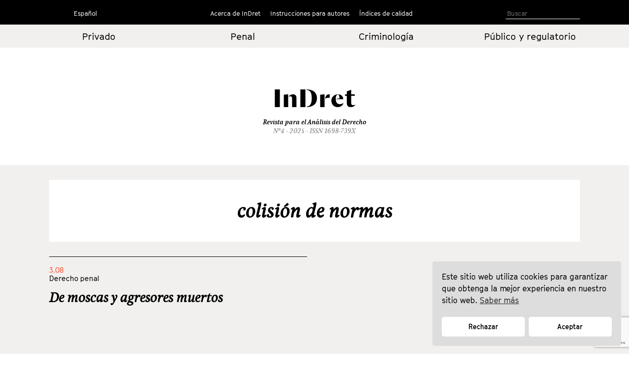

--- FILE ---
content_type: text/html; charset=utf-8
request_url: https://www.google.com/recaptcha/api2/anchor?ar=1&k=6LfSVfgaAAAAAPO3End74wY2Teuu3jOEBDxi0usS&co=aHR0cHM6Ly9pbmRyZXQuY29tOjQ0Mw..&hl=en&v=PoyoqOPhxBO7pBk68S4YbpHZ&size=invisible&anchor-ms=20000&execute-ms=30000&cb=4tm899btzq0y
body_size: 48564
content:
<!DOCTYPE HTML><html dir="ltr" lang="en"><head><meta http-equiv="Content-Type" content="text/html; charset=UTF-8">
<meta http-equiv="X-UA-Compatible" content="IE=edge">
<title>reCAPTCHA</title>
<style type="text/css">
/* cyrillic-ext */
@font-face {
  font-family: 'Roboto';
  font-style: normal;
  font-weight: 400;
  font-stretch: 100%;
  src: url(//fonts.gstatic.com/s/roboto/v48/KFO7CnqEu92Fr1ME7kSn66aGLdTylUAMa3GUBHMdazTgWw.woff2) format('woff2');
  unicode-range: U+0460-052F, U+1C80-1C8A, U+20B4, U+2DE0-2DFF, U+A640-A69F, U+FE2E-FE2F;
}
/* cyrillic */
@font-face {
  font-family: 'Roboto';
  font-style: normal;
  font-weight: 400;
  font-stretch: 100%;
  src: url(//fonts.gstatic.com/s/roboto/v48/KFO7CnqEu92Fr1ME7kSn66aGLdTylUAMa3iUBHMdazTgWw.woff2) format('woff2');
  unicode-range: U+0301, U+0400-045F, U+0490-0491, U+04B0-04B1, U+2116;
}
/* greek-ext */
@font-face {
  font-family: 'Roboto';
  font-style: normal;
  font-weight: 400;
  font-stretch: 100%;
  src: url(//fonts.gstatic.com/s/roboto/v48/KFO7CnqEu92Fr1ME7kSn66aGLdTylUAMa3CUBHMdazTgWw.woff2) format('woff2');
  unicode-range: U+1F00-1FFF;
}
/* greek */
@font-face {
  font-family: 'Roboto';
  font-style: normal;
  font-weight: 400;
  font-stretch: 100%;
  src: url(//fonts.gstatic.com/s/roboto/v48/KFO7CnqEu92Fr1ME7kSn66aGLdTylUAMa3-UBHMdazTgWw.woff2) format('woff2');
  unicode-range: U+0370-0377, U+037A-037F, U+0384-038A, U+038C, U+038E-03A1, U+03A3-03FF;
}
/* math */
@font-face {
  font-family: 'Roboto';
  font-style: normal;
  font-weight: 400;
  font-stretch: 100%;
  src: url(//fonts.gstatic.com/s/roboto/v48/KFO7CnqEu92Fr1ME7kSn66aGLdTylUAMawCUBHMdazTgWw.woff2) format('woff2');
  unicode-range: U+0302-0303, U+0305, U+0307-0308, U+0310, U+0312, U+0315, U+031A, U+0326-0327, U+032C, U+032F-0330, U+0332-0333, U+0338, U+033A, U+0346, U+034D, U+0391-03A1, U+03A3-03A9, U+03B1-03C9, U+03D1, U+03D5-03D6, U+03F0-03F1, U+03F4-03F5, U+2016-2017, U+2034-2038, U+203C, U+2040, U+2043, U+2047, U+2050, U+2057, U+205F, U+2070-2071, U+2074-208E, U+2090-209C, U+20D0-20DC, U+20E1, U+20E5-20EF, U+2100-2112, U+2114-2115, U+2117-2121, U+2123-214F, U+2190, U+2192, U+2194-21AE, U+21B0-21E5, U+21F1-21F2, U+21F4-2211, U+2213-2214, U+2216-22FF, U+2308-230B, U+2310, U+2319, U+231C-2321, U+2336-237A, U+237C, U+2395, U+239B-23B7, U+23D0, U+23DC-23E1, U+2474-2475, U+25AF, U+25B3, U+25B7, U+25BD, U+25C1, U+25CA, U+25CC, U+25FB, U+266D-266F, U+27C0-27FF, U+2900-2AFF, U+2B0E-2B11, U+2B30-2B4C, U+2BFE, U+3030, U+FF5B, U+FF5D, U+1D400-1D7FF, U+1EE00-1EEFF;
}
/* symbols */
@font-face {
  font-family: 'Roboto';
  font-style: normal;
  font-weight: 400;
  font-stretch: 100%;
  src: url(//fonts.gstatic.com/s/roboto/v48/KFO7CnqEu92Fr1ME7kSn66aGLdTylUAMaxKUBHMdazTgWw.woff2) format('woff2');
  unicode-range: U+0001-000C, U+000E-001F, U+007F-009F, U+20DD-20E0, U+20E2-20E4, U+2150-218F, U+2190, U+2192, U+2194-2199, U+21AF, U+21E6-21F0, U+21F3, U+2218-2219, U+2299, U+22C4-22C6, U+2300-243F, U+2440-244A, U+2460-24FF, U+25A0-27BF, U+2800-28FF, U+2921-2922, U+2981, U+29BF, U+29EB, U+2B00-2BFF, U+4DC0-4DFF, U+FFF9-FFFB, U+10140-1018E, U+10190-1019C, U+101A0, U+101D0-101FD, U+102E0-102FB, U+10E60-10E7E, U+1D2C0-1D2D3, U+1D2E0-1D37F, U+1F000-1F0FF, U+1F100-1F1AD, U+1F1E6-1F1FF, U+1F30D-1F30F, U+1F315, U+1F31C, U+1F31E, U+1F320-1F32C, U+1F336, U+1F378, U+1F37D, U+1F382, U+1F393-1F39F, U+1F3A7-1F3A8, U+1F3AC-1F3AF, U+1F3C2, U+1F3C4-1F3C6, U+1F3CA-1F3CE, U+1F3D4-1F3E0, U+1F3ED, U+1F3F1-1F3F3, U+1F3F5-1F3F7, U+1F408, U+1F415, U+1F41F, U+1F426, U+1F43F, U+1F441-1F442, U+1F444, U+1F446-1F449, U+1F44C-1F44E, U+1F453, U+1F46A, U+1F47D, U+1F4A3, U+1F4B0, U+1F4B3, U+1F4B9, U+1F4BB, U+1F4BF, U+1F4C8-1F4CB, U+1F4D6, U+1F4DA, U+1F4DF, U+1F4E3-1F4E6, U+1F4EA-1F4ED, U+1F4F7, U+1F4F9-1F4FB, U+1F4FD-1F4FE, U+1F503, U+1F507-1F50B, U+1F50D, U+1F512-1F513, U+1F53E-1F54A, U+1F54F-1F5FA, U+1F610, U+1F650-1F67F, U+1F687, U+1F68D, U+1F691, U+1F694, U+1F698, U+1F6AD, U+1F6B2, U+1F6B9-1F6BA, U+1F6BC, U+1F6C6-1F6CF, U+1F6D3-1F6D7, U+1F6E0-1F6EA, U+1F6F0-1F6F3, U+1F6F7-1F6FC, U+1F700-1F7FF, U+1F800-1F80B, U+1F810-1F847, U+1F850-1F859, U+1F860-1F887, U+1F890-1F8AD, U+1F8B0-1F8BB, U+1F8C0-1F8C1, U+1F900-1F90B, U+1F93B, U+1F946, U+1F984, U+1F996, U+1F9E9, U+1FA00-1FA6F, U+1FA70-1FA7C, U+1FA80-1FA89, U+1FA8F-1FAC6, U+1FACE-1FADC, U+1FADF-1FAE9, U+1FAF0-1FAF8, U+1FB00-1FBFF;
}
/* vietnamese */
@font-face {
  font-family: 'Roboto';
  font-style: normal;
  font-weight: 400;
  font-stretch: 100%;
  src: url(//fonts.gstatic.com/s/roboto/v48/KFO7CnqEu92Fr1ME7kSn66aGLdTylUAMa3OUBHMdazTgWw.woff2) format('woff2');
  unicode-range: U+0102-0103, U+0110-0111, U+0128-0129, U+0168-0169, U+01A0-01A1, U+01AF-01B0, U+0300-0301, U+0303-0304, U+0308-0309, U+0323, U+0329, U+1EA0-1EF9, U+20AB;
}
/* latin-ext */
@font-face {
  font-family: 'Roboto';
  font-style: normal;
  font-weight: 400;
  font-stretch: 100%;
  src: url(//fonts.gstatic.com/s/roboto/v48/KFO7CnqEu92Fr1ME7kSn66aGLdTylUAMa3KUBHMdazTgWw.woff2) format('woff2');
  unicode-range: U+0100-02BA, U+02BD-02C5, U+02C7-02CC, U+02CE-02D7, U+02DD-02FF, U+0304, U+0308, U+0329, U+1D00-1DBF, U+1E00-1E9F, U+1EF2-1EFF, U+2020, U+20A0-20AB, U+20AD-20C0, U+2113, U+2C60-2C7F, U+A720-A7FF;
}
/* latin */
@font-face {
  font-family: 'Roboto';
  font-style: normal;
  font-weight: 400;
  font-stretch: 100%;
  src: url(//fonts.gstatic.com/s/roboto/v48/KFO7CnqEu92Fr1ME7kSn66aGLdTylUAMa3yUBHMdazQ.woff2) format('woff2');
  unicode-range: U+0000-00FF, U+0131, U+0152-0153, U+02BB-02BC, U+02C6, U+02DA, U+02DC, U+0304, U+0308, U+0329, U+2000-206F, U+20AC, U+2122, U+2191, U+2193, U+2212, U+2215, U+FEFF, U+FFFD;
}
/* cyrillic-ext */
@font-face {
  font-family: 'Roboto';
  font-style: normal;
  font-weight: 500;
  font-stretch: 100%;
  src: url(//fonts.gstatic.com/s/roboto/v48/KFO7CnqEu92Fr1ME7kSn66aGLdTylUAMa3GUBHMdazTgWw.woff2) format('woff2');
  unicode-range: U+0460-052F, U+1C80-1C8A, U+20B4, U+2DE0-2DFF, U+A640-A69F, U+FE2E-FE2F;
}
/* cyrillic */
@font-face {
  font-family: 'Roboto';
  font-style: normal;
  font-weight: 500;
  font-stretch: 100%;
  src: url(//fonts.gstatic.com/s/roboto/v48/KFO7CnqEu92Fr1ME7kSn66aGLdTylUAMa3iUBHMdazTgWw.woff2) format('woff2');
  unicode-range: U+0301, U+0400-045F, U+0490-0491, U+04B0-04B1, U+2116;
}
/* greek-ext */
@font-face {
  font-family: 'Roboto';
  font-style: normal;
  font-weight: 500;
  font-stretch: 100%;
  src: url(//fonts.gstatic.com/s/roboto/v48/KFO7CnqEu92Fr1ME7kSn66aGLdTylUAMa3CUBHMdazTgWw.woff2) format('woff2');
  unicode-range: U+1F00-1FFF;
}
/* greek */
@font-face {
  font-family: 'Roboto';
  font-style: normal;
  font-weight: 500;
  font-stretch: 100%;
  src: url(//fonts.gstatic.com/s/roboto/v48/KFO7CnqEu92Fr1ME7kSn66aGLdTylUAMa3-UBHMdazTgWw.woff2) format('woff2');
  unicode-range: U+0370-0377, U+037A-037F, U+0384-038A, U+038C, U+038E-03A1, U+03A3-03FF;
}
/* math */
@font-face {
  font-family: 'Roboto';
  font-style: normal;
  font-weight: 500;
  font-stretch: 100%;
  src: url(//fonts.gstatic.com/s/roboto/v48/KFO7CnqEu92Fr1ME7kSn66aGLdTylUAMawCUBHMdazTgWw.woff2) format('woff2');
  unicode-range: U+0302-0303, U+0305, U+0307-0308, U+0310, U+0312, U+0315, U+031A, U+0326-0327, U+032C, U+032F-0330, U+0332-0333, U+0338, U+033A, U+0346, U+034D, U+0391-03A1, U+03A3-03A9, U+03B1-03C9, U+03D1, U+03D5-03D6, U+03F0-03F1, U+03F4-03F5, U+2016-2017, U+2034-2038, U+203C, U+2040, U+2043, U+2047, U+2050, U+2057, U+205F, U+2070-2071, U+2074-208E, U+2090-209C, U+20D0-20DC, U+20E1, U+20E5-20EF, U+2100-2112, U+2114-2115, U+2117-2121, U+2123-214F, U+2190, U+2192, U+2194-21AE, U+21B0-21E5, U+21F1-21F2, U+21F4-2211, U+2213-2214, U+2216-22FF, U+2308-230B, U+2310, U+2319, U+231C-2321, U+2336-237A, U+237C, U+2395, U+239B-23B7, U+23D0, U+23DC-23E1, U+2474-2475, U+25AF, U+25B3, U+25B7, U+25BD, U+25C1, U+25CA, U+25CC, U+25FB, U+266D-266F, U+27C0-27FF, U+2900-2AFF, U+2B0E-2B11, U+2B30-2B4C, U+2BFE, U+3030, U+FF5B, U+FF5D, U+1D400-1D7FF, U+1EE00-1EEFF;
}
/* symbols */
@font-face {
  font-family: 'Roboto';
  font-style: normal;
  font-weight: 500;
  font-stretch: 100%;
  src: url(//fonts.gstatic.com/s/roboto/v48/KFO7CnqEu92Fr1ME7kSn66aGLdTylUAMaxKUBHMdazTgWw.woff2) format('woff2');
  unicode-range: U+0001-000C, U+000E-001F, U+007F-009F, U+20DD-20E0, U+20E2-20E4, U+2150-218F, U+2190, U+2192, U+2194-2199, U+21AF, U+21E6-21F0, U+21F3, U+2218-2219, U+2299, U+22C4-22C6, U+2300-243F, U+2440-244A, U+2460-24FF, U+25A0-27BF, U+2800-28FF, U+2921-2922, U+2981, U+29BF, U+29EB, U+2B00-2BFF, U+4DC0-4DFF, U+FFF9-FFFB, U+10140-1018E, U+10190-1019C, U+101A0, U+101D0-101FD, U+102E0-102FB, U+10E60-10E7E, U+1D2C0-1D2D3, U+1D2E0-1D37F, U+1F000-1F0FF, U+1F100-1F1AD, U+1F1E6-1F1FF, U+1F30D-1F30F, U+1F315, U+1F31C, U+1F31E, U+1F320-1F32C, U+1F336, U+1F378, U+1F37D, U+1F382, U+1F393-1F39F, U+1F3A7-1F3A8, U+1F3AC-1F3AF, U+1F3C2, U+1F3C4-1F3C6, U+1F3CA-1F3CE, U+1F3D4-1F3E0, U+1F3ED, U+1F3F1-1F3F3, U+1F3F5-1F3F7, U+1F408, U+1F415, U+1F41F, U+1F426, U+1F43F, U+1F441-1F442, U+1F444, U+1F446-1F449, U+1F44C-1F44E, U+1F453, U+1F46A, U+1F47D, U+1F4A3, U+1F4B0, U+1F4B3, U+1F4B9, U+1F4BB, U+1F4BF, U+1F4C8-1F4CB, U+1F4D6, U+1F4DA, U+1F4DF, U+1F4E3-1F4E6, U+1F4EA-1F4ED, U+1F4F7, U+1F4F9-1F4FB, U+1F4FD-1F4FE, U+1F503, U+1F507-1F50B, U+1F50D, U+1F512-1F513, U+1F53E-1F54A, U+1F54F-1F5FA, U+1F610, U+1F650-1F67F, U+1F687, U+1F68D, U+1F691, U+1F694, U+1F698, U+1F6AD, U+1F6B2, U+1F6B9-1F6BA, U+1F6BC, U+1F6C6-1F6CF, U+1F6D3-1F6D7, U+1F6E0-1F6EA, U+1F6F0-1F6F3, U+1F6F7-1F6FC, U+1F700-1F7FF, U+1F800-1F80B, U+1F810-1F847, U+1F850-1F859, U+1F860-1F887, U+1F890-1F8AD, U+1F8B0-1F8BB, U+1F8C0-1F8C1, U+1F900-1F90B, U+1F93B, U+1F946, U+1F984, U+1F996, U+1F9E9, U+1FA00-1FA6F, U+1FA70-1FA7C, U+1FA80-1FA89, U+1FA8F-1FAC6, U+1FACE-1FADC, U+1FADF-1FAE9, U+1FAF0-1FAF8, U+1FB00-1FBFF;
}
/* vietnamese */
@font-face {
  font-family: 'Roboto';
  font-style: normal;
  font-weight: 500;
  font-stretch: 100%;
  src: url(//fonts.gstatic.com/s/roboto/v48/KFO7CnqEu92Fr1ME7kSn66aGLdTylUAMa3OUBHMdazTgWw.woff2) format('woff2');
  unicode-range: U+0102-0103, U+0110-0111, U+0128-0129, U+0168-0169, U+01A0-01A1, U+01AF-01B0, U+0300-0301, U+0303-0304, U+0308-0309, U+0323, U+0329, U+1EA0-1EF9, U+20AB;
}
/* latin-ext */
@font-face {
  font-family: 'Roboto';
  font-style: normal;
  font-weight: 500;
  font-stretch: 100%;
  src: url(//fonts.gstatic.com/s/roboto/v48/KFO7CnqEu92Fr1ME7kSn66aGLdTylUAMa3KUBHMdazTgWw.woff2) format('woff2');
  unicode-range: U+0100-02BA, U+02BD-02C5, U+02C7-02CC, U+02CE-02D7, U+02DD-02FF, U+0304, U+0308, U+0329, U+1D00-1DBF, U+1E00-1E9F, U+1EF2-1EFF, U+2020, U+20A0-20AB, U+20AD-20C0, U+2113, U+2C60-2C7F, U+A720-A7FF;
}
/* latin */
@font-face {
  font-family: 'Roboto';
  font-style: normal;
  font-weight: 500;
  font-stretch: 100%;
  src: url(//fonts.gstatic.com/s/roboto/v48/KFO7CnqEu92Fr1ME7kSn66aGLdTylUAMa3yUBHMdazQ.woff2) format('woff2');
  unicode-range: U+0000-00FF, U+0131, U+0152-0153, U+02BB-02BC, U+02C6, U+02DA, U+02DC, U+0304, U+0308, U+0329, U+2000-206F, U+20AC, U+2122, U+2191, U+2193, U+2212, U+2215, U+FEFF, U+FFFD;
}
/* cyrillic-ext */
@font-face {
  font-family: 'Roboto';
  font-style: normal;
  font-weight: 900;
  font-stretch: 100%;
  src: url(//fonts.gstatic.com/s/roboto/v48/KFO7CnqEu92Fr1ME7kSn66aGLdTylUAMa3GUBHMdazTgWw.woff2) format('woff2');
  unicode-range: U+0460-052F, U+1C80-1C8A, U+20B4, U+2DE0-2DFF, U+A640-A69F, U+FE2E-FE2F;
}
/* cyrillic */
@font-face {
  font-family: 'Roboto';
  font-style: normal;
  font-weight: 900;
  font-stretch: 100%;
  src: url(//fonts.gstatic.com/s/roboto/v48/KFO7CnqEu92Fr1ME7kSn66aGLdTylUAMa3iUBHMdazTgWw.woff2) format('woff2');
  unicode-range: U+0301, U+0400-045F, U+0490-0491, U+04B0-04B1, U+2116;
}
/* greek-ext */
@font-face {
  font-family: 'Roboto';
  font-style: normal;
  font-weight: 900;
  font-stretch: 100%;
  src: url(//fonts.gstatic.com/s/roboto/v48/KFO7CnqEu92Fr1ME7kSn66aGLdTylUAMa3CUBHMdazTgWw.woff2) format('woff2');
  unicode-range: U+1F00-1FFF;
}
/* greek */
@font-face {
  font-family: 'Roboto';
  font-style: normal;
  font-weight: 900;
  font-stretch: 100%;
  src: url(//fonts.gstatic.com/s/roboto/v48/KFO7CnqEu92Fr1ME7kSn66aGLdTylUAMa3-UBHMdazTgWw.woff2) format('woff2');
  unicode-range: U+0370-0377, U+037A-037F, U+0384-038A, U+038C, U+038E-03A1, U+03A3-03FF;
}
/* math */
@font-face {
  font-family: 'Roboto';
  font-style: normal;
  font-weight: 900;
  font-stretch: 100%;
  src: url(//fonts.gstatic.com/s/roboto/v48/KFO7CnqEu92Fr1ME7kSn66aGLdTylUAMawCUBHMdazTgWw.woff2) format('woff2');
  unicode-range: U+0302-0303, U+0305, U+0307-0308, U+0310, U+0312, U+0315, U+031A, U+0326-0327, U+032C, U+032F-0330, U+0332-0333, U+0338, U+033A, U+0346, U+034D, U+0391-03A1, U+03A3-03A9, U+03B1-03C9, U+03D1, U+03D5-03D6, U+03F0-03F1, U+03F4-03F5, U+2016-2017, U+2034-2038, U+203C, U+2040, U+2043, U+2047, U+2050, U+2057, U+205F, U+2070-2071, U+2074-208E, U+2090-209C, U+20D0-20DC, U+20E1, U+20E5-20EF, U+2100-2112, U+2114-2115, U+2117-2121, U+2123-214F, U+2190, U+2192, U+2194-21AE, U+21B0-21E5, U+21F1-21F2, U+21F4-2211, U+2213-2214, U+2216-22FF, U+2308-230B, U+2310, U+2319, U+231C-2321, U+2336-237A, U+237C, U+2395, U+239B-23B7, U+23D0, U+23DC-23E1, U+2474-2475, U+25AF, U+25B3, U+25B7, U+25BD, U+25C1, U+25CA, U+25CC, U+25FB, U+266D-266F, U+27C0-27FF, U+2900-2AFF, U+2B0E-2B11, U+2B30-2B4C, U+2BFE, U+3030, U+FF5B, U+FF5D, U+1D400-1D7FF, U+1EE00-1EEFF;
}
/* symbols */
@font-face {
  font-family: 'Roboto';
  font-style: normal;
  font-weight: 900;
  font-stretch: 100%;
  src: url(//fonts.gstatic.com/s/roboto/v48/KFO7CnqEu92Fr1ME7kSn66aGLdTylUAMaxKUBHMdazTgWw.woff2) format('woff2');
  unicode-range: U+0001-000C, U+000E-001F, U+007F-009F, U+20DD-20E0, U+20E2-20E4, U+2150-218F, U+2190, U+2192, U+2194-2199, U+21AF, U+21E6-21F0, U+21F3, U+2218-2219, U+2299, U+22C4-22C6, U+2300-243F, U+2440-244A, U+2460-24FF, U+25A0-27BF, U+2800-28FF, U+2921-2922, U+2981, U+29BF, U+29EB, U+2B00-2BFF, U+4DC0-4DFF, U+FFF9-FFFB, U+10140-1018E, U+10190-1019C, U+101A0, U+101D0-101FD, U+102E0-102FB, U+10E60-10E7E, U+1D2C0-1D2D3, U+1D2E0-1D37F, U+1F000-1F0FF, U+1F100-1F1AD, U+1F1E6-1F1FF, U+1F30D-1F30F, U+1F315, U+1F31C, U+1F31E, U+1F320-1F32C, U+1F336, U+1F378, U+1F37D, U+1F382, U+1F393-1F39F, U+1F3A7-1F3A8, U+1F3AC-1F3AF, U+1F3C2, U+1F3C4-1F3C6, U+1F3CA-1F3CE, U+1F3D4-1F3E0, U+1F3ED, U+1F3F1-1F3F3, U+1F3F5-1F3F7, U+1F408, U+1F415, U+1F41F, U+1F426, U+1F43F, U+1F441-1F442, U+1F444, U+1F446-1F449, U+1F44C-1F44E, U+1F453, U+1F46A, U+1F47D, U+1F4A3, U+1F4B0, U+1F4B3, U+1F4B9, U+1F4BB, U+1F4BF, U+1F4C8-1F4CB, U+1F4D6, U+1F4DA, U+1F4DF, U+1F4E3-1F4E6, U+1F4EA-1F4ED, U+1F4F7, U+1F4F9-1F4FB, U+1F4FD-1F4FE, U+1F503, U+1F507-1F50B, U+1F50D, U+1F512-1F513, U+1F53E-1F54A, U+1F54F-1F5FA, U+1F610, U+1F650-1F67F, U+1F687, U+1F68D, U+1F691, U+1F694, U+1F698, U+1F6AD, U+1F6B2, U+1F6B9-1F6BA, U+1F6BC, U+1F6C6-1F6CF, U+1F6D3-1F6D7, U+1F6E0-1F6EA, U+1F6F0-1F6F3, U+1F6F7-1F6FC, U+1F700-1F7FF, U+1F800-1F80B, U+1F810-1F847, U+1F850-1F859, U+1F860-1F887, U+1F890-1F8AD, U+1F8B0-1F8BB, U+1F8C0-1F8C1, U+1F900-1F90B, U+1F93B, U+1F946, U+1F984, U+1F996, U+1F9E9, U+1FA00-1FA6F, U+1FA70-1FA7C, U+1FA80-1FA89, U+1FA8F-1FAC6, U+1FACE-1FADC, U+1FADF-1FAE9, U+1FAF0-1FAF8, U+1FB00-1FBFF;
}
/* vietnamese */
@font-face {
  font-family: 'Roboto';
  font-style: normal;
  font-weight: 900;
  font-stretch: 100%;
  src: url(//fonts.gstatic.com/s/roboto/v48/KFO7CnqEu92Fr1ME7kSn66aGLdTylUAMa3OUBHMdazTgWw.woff2) format('woff2');
  unicode-range: U+0102-0103, U+0110-0111, U+0128-0129, U+0168-0169, U+01A0-01A1, U+01AF-01B0, U+0300-0301, U+0303-0304, U+0308-0309, U+0323, U+0329, U+1EA0-1EF9, U+20AB;
}
/* latin-ext */
@font-face {
  font-family: 'Roboto';
  font-style: normal;
  font-weight: 900;
  font-stretch: 100%;
  src: url(//fonts.gstatic.com/s/roboto/v48/KFO7CnqEu92Fr1ME7kSn66aGLdTylUAMa3KUBHMdazTgWw.woff2) format('woff2');
  unicode-range: U+0100-02BA, U+02BD-02C5, U+02C7-02CC, U+02CE-02D7, U+02DD-02FF, U+0304, U+0308, U+0329, U+1D00-1DBF, U+1E00-1E9F, U+1EF2-1EFF, U+2020, U+20A0-20AB, U+20AD-20C0, U+2113, U+2C60-2C7F, U+A720-A7FF;
}
/* latin */
@font-face {
  font-family: 'Roboto';
  font-style: normal;
  font-weight: 900;
  font-stretch: 100%;
  src: url(//fonts.gstatic.com/s/roboto/v48/KFO7CnqEu92Fr1ME7kSn66aGLdTylUAMa3yUBHMdazQ.woff2) format('woff2');
  unicode-range: U+0000-00FF, U+0131, U+0152-0153, U+02BB-02BC, U+02C6, U+02DA, U+02DC, U+0304, U+0308, U+0329, U+2000-206F, U+20AC, U+2122, U+2191, U+2193, U+2212, U+2215, U+FEFF, U+FFFD;
}

</style>
<link rel="stylesheet" type="text/css" href="https://www.gstatic.com/recaptcha/releases/PoyoqOPhxBO7pBk68S4YbpHZ/styles__ltr.css">
<script nonce="Tnb1Odp0LvNJTDheJPMZdQ" type="text/javascript">window['__recaptcha_api'] = 'https://www.google.com/recaptcha/api2/';</script>
<script type="text/javascript" src="https://www.gstatic.com/recaptcha/releases/PoyoqOPhxBO7pBk68S4YbpHZ/recaptcha__en.js" nonce="Tnb1Odp0LvNJTDheJPMZdQ">
      
    </script></head>
<body><div id="rc-anchor-alert" class="rc-anchor-alert"></div>
<input type="hidden" id="recaptcha-token" value="[base64]">
<script type="text/javascript" nonce="Tnb1Odp0LvNJTDheJPMZdQ">
      recaptcha.anchor.Main.init("[\x22ainput\x22,[\x22bgdata\x22,\x22\x22,\[base64]/[base64]/[base64]/KE4oMTI0LHYsdi5HKSxMWihsLHYpKTpOKDEyNCx2LGwpLFYpLHYpLFQpKSxGKDE3MSx2KX0scjc9ZnVuY3Rpb24obCl7cmV0dXJuIGx9LEM9ZnVuY3Rpb24obCxWLHYpe04odixsLFYpLFZbYWtdPTI3OTZ9LG49ZnVuY3Rpb24obCxWKXtWLlg9KChWLlg/[base64]/[base64]/[base64]/[base64]/[base64]/[base64]/[base64]/[base64]/[base64]/[base64]/[base64]\\u003d\x22,\[base64]\\u003d\x22,\x22J8K3HDcrY3szHCsxwrDCi0LDqg/CoMOmw6EvwpQcw6zDisK3w71sRMOCwqvDu8OEOiTCnmbDmMKlwqA8wpQOw4Q/A2TCtWBdw40Ofz3CmMOpEsOUYnnCukUIIMOawqARdW8hHcODw4bClSUvwobDr8KWw4vDjMO2JxtWUMKowrzCssOmZD/Cg8Oqw5PChCfClcOiwqHCtsKIwphVPgrClsKGUcOJUCLCq8KPwqPClj8XwonDl1wuwoDCswwXwoXCoMKlwqR2w6QVwpTDs8KdSsOQwrfDqidDw4Eqwr9Aw6jDqcKtw5k9w7JjK8OwJCzDj1/DosOow4EBw7gQw4ACw4offgZFA8KHCMKbwpU9Gl7DpxHDo8OVQ0IlEsK+IFxmw4sKw7vDicOqw7TCqcK0BMKxXsOKX0PDl8K2J8KTw5jCncOSD8OlwqXCl37DuW/DrTjDgCo5AsKyB8O1XRfDgcKLHHYbw4zCnwTCjmk4wr/DvMKcw6wgwq3CuMOdKcKKNMKgKMOGwrMLET7CqXttYg7CssOGahE8FcKDwosqwpklQcOew7BXw71ewqhTVcOeAcK8w7NCVTZuw5t9woHCucO5W8OjZT3CpMOUw5dGw6/[base64]/w5d4wpfCtndKwr3DkFU4PcOUbsOddMOKWlfCjkXDpyt8wpXDuR/CnE8yFXvDgcK2OcOIWy/[base64]/[base64]/Cg8OWw7HCtMOLTMOlw6M+w7LCqsKKLUwTVzYqN8KhwrXCq0DDrH/Chxocwo04wpjCkcOfNcK9WxDDtWMjV8ORwrzCg3pab1sFwq/CsTh3w6l+EGzDrkDCknE9CMKsw7TDrMKkw48mBH/DkMOtwo/CrcOxP8OvNsOXR8KJw7vDuETDjhHDh8OEPMOfHwLCtwdGCMKNwqw/Q8OGwocaJcKdw7JbwqVRPMOewozDgcKMBzUVw5DDoMKZLQ/Dh0XCpMOGJSrDh2NRBFgjw5HCqmvDqAzDgWQmcWnDjQjCgkxmbhksw6rDqMOLeVzClmtvOjlAUsOgwo3Dg1pVw61xwqoKw58/[base64]/[base64]/[base64]/DuVccw4Zea8O+woAmHMOPw5LCvsOww6Abwp7DoMOXbsKSw61GwoPCkAk7D8Oww6IWw4/ChFXCjHnDqxkOwpNydXrCvirDqCA+wp/Dn8OpRgplwrRqJULChcONwpvCgAPDjCrDpznCjsOMw7wTw7YJw5XCllrCn8KNQMKlw5czZlNMwrwewpgNDEx7UMOfw5wDwrrCuQohw47DuHjDn1fDvzJfw5XDucKjw6vCpFAewoImwq92NsOcw77ClcOUw4HDosKAemJbw6HCgsKOWw/DoMOZw4w1w5jDrsKxw7VoXRTDnsKPOSfCnsKiwoh5eQhZw51IHsO3woPCnMO4WwcCwrIuIMKlwoBzCXltw7hlcXvDosK9OT7Dlnd1TsOUwqzCmMOiw4LDvsOJw6xxw5LDrcK9wpNRw7LDscOGwqjCgMOHZTg4wp/CjsORwo/[base64]/DvmRiMMOdwpLCnwshw5vCvR/[base64]/wrPDiRIgwq3ClgPCqsO3w6M8wq8cw5bDiE5dOsKDw7XCjH0nKsKcN8KRHw7CmcKVSS/[base64]/CiT7ClsKgA8OswpPDrg54Bw/CtS7DjsK+wp1Two3CocOzwpTDkTnChsKDw5zCrDUowrvDpTLDjcKPGhYSHjrDgsOReD7DhsKMwrsmw7/CkFlUw7l8w7zDji7CvMOjw4LCkcOFBsOAKMOsMsOFCMKaw5hPacOww5vDuWhkTMKZCMKCZcOFKMOMBjbChcK5wrh4QRnCizvDpMOOw5TDigggwqNNwqnDrBnCn1RzwpbDg8Kww5jDsEJmw7VvCMKUIMOVw5x5CsKSP1UnwojCpDjCjsOZwpAiLMO7JTkrw5Uzwr4yWA/DrnFDw4opw69hw6/CjUvCv1l+w5/Dqj0EBynCgnFNw7fCgFTDtTDCvMKJSjUYwpHCi13DqU7Cv8O3w5LClMK/[base64]/MHs2w7BYfsOPB8KZw6hIwqDCqcOBDnUew6czwrjCoQ/Cu8OfdsOlRCbDpsOhw5VywqFBw6nDsGrCnVIrw6hEGH/DoWQ9IMKaw6nDnXwTwq7Co8OdUR8fw6fCqMKjw4PCocOvQRdnwpEJw5vCijwxVjTDtwLCpsOgwq7CqhV7MMOeIsOcwqvDpU3CmGTCvMKUGF4vw6NCNk/[base64]/wrPDm2phw6l3wrfDi1p6wrPCjGLDpcKmwrByw5DDusOewq4MY8OfAsO7wovCu8KSwqpqU1ofw75jw43DtArCizQLbDYsFHPCvsKrcMK7woFVFMOJEcK0dTVWUcO/Kl8rwoNhw5cwbsKrfcOSwo3CiVbDrAUnIMKYwrDClwQgY8O7LsOYUiRnw6HDhcKGJEXCqMOaw5c2dWrDp8O2w78WDsKybVbDmQVGw5Fqwp3DkMKFAMOTw7XDucKjwq/CiipDwpfCu8KeLBvDrcOmw7J6D8K9GCYfLMKwTcO3w4XDhlcsOcOQQ8O3w5zDhAHCq8O6R8OgAyjCvsKiA8K7w4IQYCYVZ8KsZMOSw4LCj8KFwotBTsKRTMOCw6Rrw6DDosKdG1XDohMjw5UxCHZ5w7/Dpz/Dq8OpX1IswqUBEhLDp8OTwqzDgcOTwoXCn8Kpwq7Dl3VOwprDkC7CnsKSwq5FSVDDoMOswqXCicKdwoZEwo/DkzImDmvDgxnCinc7cWbDvStFwq/DuQoGM8ObHnJnU8KtwqPCkcOkw4LDjFsxa8KwKcKsIsOGw7c+MMK4IsKUwqDDvWjCgsO+wqYFwpHChxU9LmnDlsOwwoR6O1ohw5xnw7glTcOJw5HCnmdNw5wzGDfDmcKGw5lkw4bDkcKxecKETQBOMhkjYMOMwpjDlMKQHk4/[base64]/CjMOBw63CmcKCfU98ESFCMMKzwpEpPgTDm1l5w4PCm2JWw5RywrjDgMKgCcOBw6PDncKXKXHCnMOHB8KTwrp4wpjDnMKKCGHDmmAdwpjDlEsEQ8K0SkEzw4PClcO3wo/Dq8KKGjDCgAUlDcOBIcKtcMKDw4A/IBnDlsKPw7zDj8Omw4bCpcKPw61cN8O5wobDt8OMVDPDo8KFccOZw4ZrwrnCn8ORw7Z1B8KsS8KBw6dTwpTCpsK4TEDDkMKFwqDDvXsJwqYfYcKIw6dcQUjCm8KkPUdJw5PColhjwrzDjlbCjEjDuR3CqyxzwqDDo8KywrHCn8O0wp4FS8OAesKOZMK/CVXChcOkMgZ5wpvDvllpwrk7C2Meem5Ow77ClMOqwovDvcOxwowMw50zTTU1w4JESQ/Cs8Ouw6HDgcKMw5/DkwXCtGM4w4XCm8O+JcOOeyDDkVrCg2HCgMKhASpWSi/Crl7Dt8Ovwrh7UgBUw6fDn344S0XDv1HDkVMCWyDDmcKUQcOwFTVVwr42SsK4w6JpWHwJGsOiwo/Cu8OIATxRw7/CpsK6GUwvS8OmVcO4LjbDjHAgw4bCisK2w4oFfBDCl8KAe8KIRiTCgATDn8K1YTN/GBzCpcKzwrcpwpo1OcKXdsOpwoDCgMOQRm5TwqJBNsOVCMKdw6nCpSRob8K9wr1xOVsYEsOKwp3CsnHCksKVwr7CrsKew4zChcKGBsKaYRU5f1fDnsKUw6dbM8ODwrfCrk3DiMKZw57DlcKBwrHDk8K9w5/[base64]/[base64]/[base64]/[base64]/UgdsLxALw6FUwrTDl8OSwr0aw5zCv0cww7jCkcO+wpDCjcOyw6bCgMKiHcKmD8K7Y1xjYsOHa8OHU8KEw6hywrZ9c3x2S8Kiwos1TcOHwr3DucOWw7peGRfChMOjNsOBwprDvFzDnG8owpIHwrt3wrwwF8ObB8KSw40hBEfDhm/Cg17CmsO9WRdiTHUzwrHDqWVGP8KcwpJ0w6QGwrfDsmzDqcOUA8KJR8OPA8OlwpEFwqQYdDVHKxljwqErwqNCw58YNwTDocO2LMOUw6htwqPCr8KXw5XDsFpywqrCpcKXBsOxw5LCk8KhICjDiE7Dm8O9wqfDsMKTPsOlOQ3DqMKowpzDgF/[base64]/[base64]/CuMKmI8KLcsKiH2YMwocbw5F8S8KkwrXCvMOvw7l3BMKcNhYBwpAFw6vCmXzDscK+w70zwr7DosKMI8KlMcKibg1YwpZUKDPDn8KwKnNlw5/CkMKwesO3AhLCkHrCvg4/TsKrV8OkT8O4EsOoXMOLYcKbw7vCgjXDjmfDlsOIQR/CoEXCkcKkccKpwrPDl8OBw6Jew63DvkYQTyvCv8KWw5vDmj/Cg8KZwrkkAMOcJcOWTsK9w5tnw7XDt2rDkHTDpWvDpSfDoRfDtMOXwoRow57DiMKaw6JBwqpiwo0KwrI0w5HDtcKQRDTDp2rCkzzCpMO6esOkRcKtC8ObWsOhAcKFLyt8QizCncKiCMOHwrIOKywYDcO3woNBLcOxG8KAHsK9w4nDlcOKwp8IT8KUCzjChz/DuUPChiTCvg1pwo0PS1gvScKCwobDmnnCnAINw43DrmXDicOxU8Kzwqxrw4XDgcK6wrBXwobCjcKhw558w5lzwpTDtMObw4DDmR7CgRDDgcOeTiXCiMK5MsKzwrTChlfCksKjwpN/LMK7w7cdUMOMZcKYw5UdcsKAwrDDt8OoZmvCk23DhAIQwpoNVF46KwHDriPCvMO1NQxBw4kwwqp1w6/DvMKpw5QBDsKjw7Vvw6cKwpbCuR/DiVjCnsKVw7nDmn/CjsOOwpDCjiHCssK3SsKlDxHCswzCo2HDrsOCFlJgwq/Dl8OvwrVJTi1Tw5DDjHfDhcKfZDvCp8KHw5fCtsKFw6vCucKlwqwNwq7CrF3CgyTCo1vDg8KZOBLDlMKsBMOqbsObK1Rnw7bCg0HCmiMNw4DCqsOSwopUd8KAOTdJLsKZw7cTwr/Cs8O5EsOUfzldwoPDsX/DrHIWLB/DsMOhwowlw7BXwqnCqlvCnMOLQsOWwosIN8O/AsKEw5jDlXQ7fsOzdELCgiXDuzNwbMOqw6zCtkMnasKSwo9oLMO6YAjCvcOEEsKySMO6OQ3CjMOaTMOJNXMAZkHDgMKwDcKewp9VAWZQw6codMKFw43DgMOGN8KBwqhyLXvDsUrDnXsILcKoAcOvw5PDiA/Dt8KTC8OGPCTDoMONKh4cegfDmSTCvsOTw4PDkQTDoVtZwot8UBgDMANgZ8Kzw7LDnxHDkCrDr8OLw6cpwptuwpAaY8O/b8OxwrtmAiBMXnvDkm8xZsO5wrdGwoHChcOnccKswq3ChcOhwpTCi8OTBsKmwrYUdMOjwo3DoMOMwrzDs8O7w58jCcOEXsOyw4jDrcKzw7lFwo7DvMKqR1AMNhYcw4pUTDg1w40AwqcofmXDgMKmw71ww5FySifCvsORTQjCiyEKwq7DmcKTczPCvDcOwq/CpsKow6PDj8KQwrMkwppfMkkSJcOWw5LDvFDCs0BSUQ/CucOoWMOyw6rDicKyw4jCgMKewozCuShYwo12C8KoVsO0w6XCnCQ5wqI4CMKIA8Ocw7fDpMOywpp6IcKiw5IML8KCLTlkw7PDsMOBwo/[base64]/[base64]/UWRUwprCuzvDjMK7wolbw6zDoxsKwpkPw5N5UU/[base64]/[base64]/w7F+AlFnAsOhesOlGBLCthLCggBMwpPCgjbDkF3CrT1Gw7luMigUKMOid8KWbG5fCmUAGsOhwpnDvw3DosOxw57DrVzCocKZwpcSJSXCu8KiGcO2akpswopkw5bCmcOZwoXClsKAw5VrfsO+w61/W8OuBExGRzPCr0vDkmfDjMKVwqPDtsOjwoPCllxbNsOMGlTDp8O0w6ArMTjCmgfDl1DCpcKxwpjDqMKuw4AnDBTCtC3ChB9XDMO3wrHDsDTCpmXDrlpJHcOywpZ3MWIiL8K3woU4w7fCq8KKw7V/wrzCiAkjwqbDpjjCv8KowpB0XVjCuRfDpyXCp0vDvcKlwoUKwoXCpkRXNsKpYynDhjpzPTjCrSvDmsOrw7jCo8O5wp/DrBLCqF0PR8OhwozCj8OvfcKUw6UwwofDpsKbwrFvwrw8w5F/E8OVwopNc8O5wq8jw5prVsKMw7ptw6fDkVVfwrPDgMKodWzCvBxhEzLCusOzM8OPw6/DrsOOw5A0XGnDnMObwpjCj8K6IsOncmDCjS57wr5cwo/Cj8KJwqvCksKwd8KCwrh/wpIvwqfCisO+XxlnQlAGwoB8woNeworChcK/wo7DvzrDrDPCscK5C1zCjMKgWMOjQ8KyeMOgegnDtcOgwrYfwpXDmjJhKTTCg8OSw7sjY8KkbkvCrgfDk30+wrlcTWpvwrsuJcOuMXjCliPCncOgw5FRw4Akw5zCg1HDr8KWwpdKwoR1wqhmwok6GSTCscKHwqAQBcKzY8K5wpt/cFhyODwjAMK6w5ETw6nDvg0/wpfDgEgZX8KgDcKGcsKdUMKDw6teNcOtw54TwqfDgiUUwpA7TsKTw5VofBxkwqBmJjXCljVTwoJXdsOnw7jCiMOFQVFbwqBACQ7DvR3CrsKqw7Aywopmwo/DqHbCmsOqwpvDhcOlIhAjw7jDuWHCs8OMAhrDucOWYcKRwonCpmfCicOHVsKsC1/CnClswoPDqcOSVcOOwrfDqcOvw7fDuk47w6rCgWIOwrNdw7R7wpbCnsKocWzDmQtgBSdUbQN+bsO/[base64]/DmMKBdcOKw5jDv8KKTEk7e8OAPsOBwoHChVjDt8O+WUPCusOKcQfDt8OWQTczwpsbwq4uwoDDj0rDtMO7w5k1ecOWJ8KJMMKIYcOSQsOGRsKaCcKvwrAywqcQwqEzw5tyY8KTeWfCsMKXZDAwQB8pXMO0YsK3PcKowpFSWF3ClmrCuH/DkcO4wp9UZg7CtsKHwpfCoMOGwr/Dt8OSwr1dBMKHGTpWwpXCmcOOXxLCvH1QasKQC0DDlMKowoJOOcKkwpNnw7HDvMOVDwt3w6jCj8KgMH4owonDkyrDuhPCssO/[base64]/Dg8KUwqpDLyEFFsOWMMOIw5TDmcKJwqvCjnAZGUTDn8OWHcKtwrBve1DCi8K6wo/DnRAheB3DksOfHMKhwp3CjGtiw6VAw4TCnMOcaMOUw6vDmVzCmx0uw7LDijxCwozDl8KTw6vCjsKoYsOnwp7CiGjCtk7CuUNRw6/DqSXCnMK6HykCecO0w6TCgn9oMyDChsOmKMK3w7zDknXDo8O6LcO3AWx7VMOYS8O2Wxg3BMOwA8KVwrnCqMKzwpHCpyAZw7tVw4/DtsOJYsK3ccKFD8OuG8OjdcKbwqvDvyfCqknDpDROAcKMw4jCmcOdw7nDrcK6UMKZwq3DlEMnChnCmCDDnDliK8K3w7LDmwDDqH4UNsOlwrZvwqVwBibCoAkOTMKCw5/CtMOjw4RmLMK0L8Kdw5hUwqwgwqnDvcKgwpIyTFbCjMKHwpYNwq0bNsOhSsKww5LDoxYmY8OcHMO2w7zDmsO8SSB3w5XDpynDjxDCuSNOG0svMBnDnsO3GzkKwovCr3DCuGfCtsKdwo/DscK3Nx/CswzChzE3EX7Cq1/[base64]/CmsO7wp07w6TCpU/Du8K/CS7DpAVrwprCqMKqw7NYw4V+OcK9WzUqJGxLesK2GsKEw6lBUx3CosO0dXDCvMOKwoPDu8Klw5E6ZcKOEcOHKsOZbUw1w7kqSi/Cs8ONwpgMw4ZEWg9HwoPDuhTDmMONw7p1wq5HU8ODE8O9wpM3w6oLwqDDmBXDnsKpPCVYwr3DrBbCr0DCo3PDvAPDnj/CvMOTwqt2UMOvbmJXC8KJSMKQMgVeKC7CkynDpMO8w4XCsSZMwohrQkADw6AuwpxswqXCmj/[base64]/CmsOgaVDClBs/w65TUTwXwpfDhBTCgWtXEm03w7LDkC56wrEhwpZdw4U7KMKkw5DCsmHDtsOvwoLCssOxw7MXO8ORw6l1w40iwq9edcO0csKvwr/DjcKywqjCmUTCncKnw5vDmcKKwrxaZElKwoXCiRDClsKZYEloRcO4TAdqw6/DhsO4w4DDkTdYwrtiw510wrvDn8KhGhMCw5/DhcKsYMOTw5AeeC7Co8OpJS8Zw45RTsKpwp/[base64]/DicK9w4Zvwr/[base64]/A8K+GMKZwrc5H2AbXANBEhrDthbDinfChsKcw7XCq1TDmMOpHMKLfcO4FzYBw6ojHk1Ywq8RwrbCrsOZwph9UXDDksOPwq7CuF3DgcOqwqJ1RsO/wqhvH8KdfD/CoChywqNmFmPDlDjCmyrCqcOsK8K/FFjDmsONworDi2Bew47CsMOYwrjCusKkfMKlBApLGcKuwrtVWDnDpmvCjW/CrsOXJ3BlwpFyV0JsY8Oiw5bDrMOcaRPCmnM9GypEEjzDqBYDbwvDpl3DnixVJFvCncOawqrDmcKWwrnCrDYNw5DCtcOHwp8oMsOXf8Kow6UVw4ZYwpbDqsOjwopzLXhMe8K7Wn0Sw41Rwr5QY2N8QQ/DsFTCgMKNw7hBJzIfwrfCgcOqw6EMw5DCt8ODwrEaaMKZT0HClTo7XDHDnVrDhcK8woFLwqgPP21Nw4PCsitlRkxzScOnw73DpUnDpMOPAMKfKxt0eWfCnU3Ci8Osw7LCqRzCicOgS8KOwqQuw5/DmcKLw7RaJsKkA8Omw6nDr3Z0D0TDiQLCqyzDh8OOe8KsHDkXwoNvIFHDtsKyG8KxwrR2wrchwqoqwoLDvsOUwojDumlMEm3DncKzw4zCssOOw7jDiBBmw4lPw7vDmlDCuMO1JcKVwpzDh8KnfsOgTHg9KcO4wpLDlj7DrcODW8K/w4hbwpELwpTDjcODw4bDkFnCssK8MsK2wpfDmMKgbsKFw6oKw7oPw6BCEsKsw4RAwqk5SnDChUHDpsKFVMKOw73DqhDDoRN9dSnDuMOGw6nCvMOJwqzDjsKNwp7DsGHDm1MzwoUTw5DDq8KJwqjDmcOowqHCoTbDlMKfAVFhUwtfw43DujTDvsKDfMOkH8K/w53CkcOxNcKqw5rCnVHDisOEXMOlPRvDuGM1wo1KwrEjYsOrwqbCgjIrwr1REDtawpXCkl/DuMKZQ8Kww5vDsyAhXyDDhh1RR2DDmX8sw5Qja8OQwo1pWsKQwosNwoA/H8KfDsKqw7rDvsK0wpQJfCvDjVzCjHAiXX8Kw4ANwozCssKaw6ZvWsOTw4/ClzLCgDbDjkDCncK3w5xvw5XDhsOhbMO9cMKLwpp8wrgxGD3DtMO1wp3Cs8KJLUjDjMKKwpPDghk7w64/w7UOw5J/UCtCw6PDu8OSdxhqwpxTLisDPMKnYMKowosWUEXDm8OOQmTCskYwB8O9AkrDisOQBMKZCxw/[base64]/DpC/DnMO6w5bDmmbCtj9Mw70Lw7sXwrk3w4bDrcK8w7vDlsOtwolmYgAzN1DDuMOzw64pb8KQdkkiw5Yfw7fDlsKDwoBBw5V3wpHCosOgw5zCjcO/w7AnAnfDnkbCujc0w5U9w45Jw6TDokAawp0ES8KibMKawozCsw9PdMKmIcOnwrZGw4Fzw5gMw6XCoXMLwq8rHjxGbcOEO8OYwp/Di0YNRMOiO3J8K2RLMxw2w67Cg8Oqw7gNw4sUUW4ZR8KIwrVYw5wCwobCsghZw7DCsGg8wqfChhwFHSkcZwBSSD1GwrsZV8KuTcKJIw/DrnHCmMKXw5c0ETXDhm52wrTCqMKjwrTDs8OIw73DmMOXw5Muw77CoDrCv8KSUcObwq1Gw7p7w796LsOYRU/DlA5ewpLCs8OqbWPCuhRgwp4QBMOTw7LDg3fCsMKCbFrDr8K0QmXDn8OuJSvCqxbDj1sLScKkw6M7w6TDphTCiMKFworDtsKsbcOGwqlGwp3DrsKOwrZ4w6DDrMKDTcOawowye8OkWSJLwqXDhMKgwqIvMVbDpV/DtQEZeylRw47Cn8OpwqzCs8KzCcORw5jDlUUzC8KhwqtGw53ChMKSCBLCoMKVw5bCpzNAw4/Cu1Y2wqMdPsO3w5h+WcOJVsKnccOLDMOxwpzDkl3CoMK0DkgKYVbDqMO4EcKEMlhmSx41wpFUwrhUZcOzw7g9ZwxAAMOVTcO4w7/DoCfCusOSwrnCkyfDtijCoMK3LMOvw4ZvRsKYQ8KWNAnDh8OgwofDunkEw77Ck8OaQyTCpMKIwqLCv1PDv8Kba3c5w5JHIcOfw5UBw5LDmhbDmjM4V8O+woMHNcKwPBXCvhIQw7LDuMOVfsKUwqXCq0fDmMOIGjTDggbDscOgTsOLUsO9wo/[base64]/Ck1zCswfCocOvwpMRw5PDjFPCjMOxFMOAO2fDl8O/[base64]/DhcOIwoZAKGgILBjDokHDvljCjsKVOMOwwojCrSt/wq7CjcOUX8KyI8O1wohwK8O2HG40MsObw4NAKCJvGsOxw5tmNmRMw6bDsmIww7/DmcKEPMOUTVjDm3IuR3/ClDxYfMOMJsK0KsOow4zDqsKSNm4OcMKUUznDoMKewppcQFUjTsOwDQpEwq7DkMKjfcKkUcKPwqbDrcObD8KtHsOHw6DCjsKiwpEQw7bCjU4DU1pDX8KAf8KASFbCkMO/w4B5XwsOw77DlsKLU8Oqc07CosOhMF9KwrpeXMKbPMONwocVw5l4LsOHwrsqwq03wrvDtsOSDA9dHMOTaxTCoF/ChcKwwoJ6woxKwrF1w7/Cr8Oyw4/DjyXDnQPDjsK5dcK9OUpwZ17CmQrCgsKQTklQaG0LB2PDti5/dw4pw5nClcOeJsKyHyMvw47DvCDDh1fCr8OJw5HCsTdyYMO5wrUKZsKQQBHDmmHCrsKYw7pnwprDgEzCicKtbEwHw4PDpsOnXMOPBcODwr3DlVfCl1gMVl7CicOowqLDscKKO2/DscODwrnCtQBwS2nCvsONMMKSBWPDi8O6A8OFNHDDhsOtAcKPRy/DqMKnF8Ozw60ow792wpLCrMOKM8K4w4kAw7ZQbVPCksOTYMKdwoLCn8O0wqVtw6PCocOgcUQ4wpHDocOVwpxPw7XDgsK1woE1wpbCslzDlj1uEDMZw5QEwpPCh3PDhRTCuHlBR2QKRMOGMMOVwqzCkDHDpQHCosOueA8mfsOWRTcswpUnHWcHwrB/wofDusKTw43DoMKGYAAQwo7CvsOrwrw6AsK/HlHCi8Kiw5dEwo4xU2TDucOWEWF/BDbCqwrCsShtw6gBwqdFH8O0wqAjTcOhwo9aaMOiw7MaYH8ENhBewqfCm0g/dX7ChlQSA8OPeB8rK2xCYEFFIsK0w4HDvMK4wrZqw7sHMMKIEcOew7hvwpXDo8K5Ayx0TwLDh8KYwp9MZ8OWw6jCn0wMwpnDmxPDk8O0VMKDwrk5GFEycwBuwpZaSjHDkMKNAsOveMKESsKTwrPDmMONK317LzLCuMOkTnfCv1/DjzgZw71nBcOSwoNSwprCu0xfwqXDpsKEwot3PsKWwqLCoXrDlMKYw5VWLSsNwrrCq8OkwoDCtTYwamcPL1TCqMKxwo/Cl8O8wodMw7Mlw5nDhsO+w7hVYWzCs37DvnFRXwrDsMKoIMOCI09yw6fDg0kjX3DCuMKww4AwSsOfUCdkFkdIw6hCwo3ClMO7w6fDtjwHw4vCpsOiw6bCtBQHSigDwp/[base64]/DpSfDsMKww4nChEs5JWp/wrcFwr4jw5zCpl7DqMKTwrDDlCMNABsowpIFACgAZXbCvMOVNsK4Ew9xWhbDvMKafHvDvsKWe2rDksOaK8ORwrI6wqAoeznCm8K0wpfCkMOJw4vDosOrwr3CmsOvw5zCksOIccKVZiDDlTHCtsOsQMK/wro5b3RHBwzDqS0jdW3DkQUgw6gwVVVVcMKcwp/Dv8Kiwr/Cj2bDpFrCqX9YYMO0YsO0wqVxMiXCqntDwoJWwrPCsH1MwoTCjWrDu2IbYRDDlTjClRp9w5oJQcOrKcKWfB/Cv8KVwrHChsOfwqzDl8OvWsKQYMOkw549wrXDisOFwoc3wqHCt8KMC3jCrg8uwoHDjCzCh23CjcO0wqYRwrHDuETCvhlKAcKxw6jClMO6HwTDlMO7w6YLwpLCpgfCicKeUMONwq/DgsKOwrADJcOyCMO4w7jDqjrCh8OgwofCnlbCmxRTesK2HMKtBMKMw5opw7LDjwcfBsOuw4zCqk0TFsOPwo/CucKPD8K1w7jDtcKZw7d2YnF2wpQ0D8KowprDvx4twpfCikrCty/DjsK1w4IXcsK2woNEKxNCw5rDk3dnSDESXMOWWMOTcjnCpXfCvX4YBwYTw4fChmIRAcKkJ8OQR0/DpVFbNMK3w60pacOiwqdaa8KqwqbCp2wXUH80BzktJcKfwq7DisKrQ8K+w7lqw4/[base64]/LsO/bsOdw50yw5bDtj5QZiorPcOYWFjCtcOeKWZYw6DCusK/w7xoKyfCti7CrsORBMOcNFrCv0sdw7ZqSCLDhsOYU8OOLUpQO8KETX4OwrQyw57CtMOjYSrCqUwWw63Dg8Onwp0/w6zDgMO9wqfDsU3CoQ5Hw67Cg8OTwoQFKVZ/[base64]/DlwbCoQ7ChkzDtMKxTMKbwqF6IHpVwoNyw7okw4c4E1nDv8O9XALCjA5CIMOMw4XCs30GFi7DuXvCsMKywqZ8woESDmxOJ8KywoZFw5dHw69TTzw1TcOTwrtrw7PDtMOpMsKQU3F3JMOWZk56SBvClcOID8OFB8OIWMKFw7nCnsORw6oCw7h5w7/CinJ4cEVZwoPDk8KlwpcXw6ZwSSEWwozDkEvDksKxRx/DnsKow4zCujfDqFvDncOudcOaQsORasKVwpNzwo18HkbCpcOdWMOSSjN2WsKSAsKdw6PCocONwoxqTFnCqMO3wp9+S8Krw53DtmzDkVNLw7kuw4h6wq/Ci1Vjw73DsmnDrMOmaw4XFElSw4TDhRwYw6xpACQdei1+wpVPw4TDsj7Dnw7DkAhfw7Nrwr5mw5cIZMKcdBrDqmDDlsKawqhlLE94w7DCphUBe8OoLcKsPsKuYxwGMcOvLy1Zw6Ehwr1dRMK6wo/CtMKGA8OZw5XDoXheZFTDm1TDnsK9SmHCssOFVC1ZOsOKwqdxOFjDtHDClRrDrcKgInPCksOQwo9hLh4cJnTDkC7CtcODLx1Jw5ZSAA/DicK4w4ZBw7MaecKjw7slwo3Cv8OKw5QWP3xzSBjDusKdEjfDlcKHwqjCvMKFw5dAf8OoIy9sbBzCkMOOwrFzG0XCksKGwpNQQhV8wo8cFFjDkS7CqlAvw5vDoG/CjsKkFsKDw5Uww7YXfhxeWG9fw5DDqDVtwrvCpEbCvw1mARvCncOwSWLCt8O0WsObwrUGwovCsXFmwpQMw6oFw53CksOHKETCq8KwwqvDgQTDpcOQw7PDrMKuQsOLw5fCszxzGsKSw4o5OnkOw5XDnTrCpCEbLh3CkgfCmRV8CsObUAcGwoNIw4Z1w5rDmALDlw/Cm8OJV3dWNMOiWBTDt14NIlUJwo/Ds8OnNi1hE8KJX8K8w7ofw4vDo8OEw5R/PSc5Kk19O8OqZcOjAMODWgTDv0PClXTDqntBNgogwqpcJ3vDr3AdIMKSw7QmaMKsw4FDwrVpw6rDiMKBwqXDhxTDuFXDtRpJw6tUwpnDu8Ogw5nCmgIYwq/DlGXCvcKgw4Qmw7DCnWrCkxIOUXAYNyvCo8KwwpJ9wq/DnEjDnMOzwp08w6PDl8KTIcKREcKkMhDConUSw6XCqcKgwpbDo8OlNMOPChkFwoEsE2fDmcONwrQ/w4nDoCrCpzXCiMOXfMOow5AAw45QBk7Ct3HDhgNQfTbDqXzCvMKyJinDn3ogw4nCkcOjw6bCimdFw49OAm3Coi1Vw7LDsMORHMOaSA8RCWrClCXCicOnwoXCi8ODw4PDuMObwoVnwrbCnsOieUMlwpZKw6LCsljDrsK/w5BeTcK2w40cCMOpw4d0w6hWfUPDqMORM8OIesKAworDscObw6ZpfEQIw5TDjFxfdGDCjcOJKzFuw43DisKlwq0VUsOWM2RkAsK5BMOawoXCjsK1UcKCwpzDpsO2TcOTMsOhfyAcw7E2bGMGacOXfFFLQF/CrMKfw6EmT0ZNIcKyw4zCiSIrDwYFD8KWw6HDnsOYwrXDgcOzKsOsw6zCncKwa3jCm8O6w7/CmsKmwq1pfcOBwpLCuWHDuQ3CgcObw7/CgivDqGk0GGwaw6M8AMOtOMKswp9RwqIbwq3DjMO8w4w+w7PDtGxVw7IZZMKfOjnDqglZw6p2wqlxDTfDvBMewoAybMOCwqkdC8ODwoc2w7ERRsKFWXwwIcKaBsKMJkRqw4xiaT/Du8OzFsKtw4fCgQfCuE3CiMOdw5jDqGdrdMOEw7PCpMORQ8OgwqN4w5/DicONSMK8ZMOfw6DDu8OYI0Izwo0KB8K9NsOew7nDnMK9Ph5dVcKKYsKpw6hVwr/DssKiDMKaWMKgHUPDisK9wpxUTMK1YB9NKMKbw4V4wo1VKsO7ZMKJwqRnwqRFw6nDjsOpBiPCiMONw6oJKTzCg8OZIsOOQ2nChXHCt8OBPngeOMKGNcOBGjARIcOwE8O6CMK+C8OkUTseBlwkS8OUACU8ZDnDjXlqw5x/eglZHsOsQ2TCpWNcw7lzw5dRa1Fzw6vCtsKVSnJdwoZKwolHw7bDhWLDi1nDlMOTZyLCs2bCjsOaD8Kkw4IUXMKoHlnDsMKaw4TDum/DtmHDj0oUwqfCsXvDhcKUQ8OFYmR4PS7DqcKLwqhhwqlAw79Rwo/DiMKTfsOxdsKmw7UhRh5VCMO+R1JrwqUNOhNawosqw7FyFCNDEypTwqXDoR/DgHbDo8OMwrwmwpvCkh/[base64]/CowbDhnrClsKEOMObGcOqw6TCmsKbbTfChMOgw7IVUWfCrcObe8KVecOzdsKvMkbCviDDjSvDizI6AGBEYlQgwq8sw7zChgzDmsKQaG8kHQzDnsOkw65pwoRQRwfDu8O7wrPDk8OIwq7CgiTDuMKNw4Abwr7CosKGw5FzEjzDvcOXZMOHGMO+VsKjMcOpfcKHbVhXbx/[base64]/[base64]/CFQhYTzCvcK0ccKLw6rDqsKuw7N5w7g6CsKYRHLDp8KVwpzCssOEwq9GBMODaWrCoMKlwpfCun5yOsK2FAbDlGTCg8OWLks+w7hwTsOGwrnCmSBXA102wrbDj1XCjMKCw6vDvRfClcOXJWjCt3oZwqhSw4jCvhPDs8Odwr/CrsKqRHo4JcK3WFIww6zDv8K+QCsKwr8Mw6nCnsOcVVguWMODwp1YecKYPilyw6DDqcOCw4UxecOObcObwoxvw6wfSsOtw50/w6vCs8OQP1bCncKNw4Q1wo5Ew4XChsKbKXdvQsOJJcKLSW3DgyXDkMKjwrYqw4t+wpDCrxo+SWnCrcO3wobDvMK4wr7CjCMzHRkLw4spw4nDo0BzUUTCoWHDu8Oqw4TDixDCo8OICiTCtMKNQz3DpcOSw6UiJcO8w57CkhTDv8OVdsKsX8OWw4rDh1TDjsKKH8O9wq/[base64]/OhZ8NcOow5M3w5pya3Egw6LDg2vCisO9MMOvXzrCnsKUw7osw60PWcOgIXzDi3fCrsOgwqVKYsKFSGQUw7PChcOYw7xvw5XDh8Knb8OtPgl7wpZ1B1FMwpd/wpzCsgLClQ/CtsKewoHDksK9bnbDpMKtTUlmw43CiB81wpsRQR1Aw6fDuMOrw7TDiMK1VsKawrHDg8ObDsOhT8OAW8OUw6RmFcK4KcK3BMKtP2XCrV7Ct0TChsKOM0jCrsKRe3HDhcKmD8KrQsOHKsKlwr/Cny7DjMOVw5QfNMKFKcOGBUhRY8K9w7/[base64]/Dv8Kdwr09EBgpw7cjw4DCv8OywpnDk8KOw5goLsOew6BYwqPDqsO+NMKMwq4CVw/Ckk/[base64]/CpiF3UHBgwozDpBUYMlMPUsO9wprCrMKfw6LDjiJOTwvCpsKpCcKXNsOWw5PCkxkXw4oRaFvDiF4hwr7CoSNFwr3DvRbDrsOQfMK8woUIw75bw4QUw5dcwoMaw5jCmRgkIcODXMO/AALCuGrDkGV+UioPw5hiwos6wpNFw6ZPwpXCosOEAcOkwpDDtw0Pw4M0wqPCj301wpRBw63CsMO2HjbCvh5IIMO5wqVPw6w/w6LCg0jDucKRw5sxRk5hwqgmw4V/wqwzDns7wpzDqcKPMcOFw4/[base64]/wqwDSyUMASVRHsKwMXdhw7ZOw7HCqxN1SwrCvmHDkcK3WQcAw6BKw7d3F8OgclZ4w6PCjsKcw40zw5vCiCXDrsO0AUo7UmgAw5U5RMKAw6rDjSAUw7/CpRczeCfDhcOSw6vCocKswoUQwrfCnnNQwofCqsORFsKmwog+wpDDm3HDmsOINnlsGMKIwpMnRms/w50vP0AwFcO4IcOFw5/DmMO2Fh1gNnMSecK1wpx4w7N8EjjDjD02w77Cql4aw71EwrPCgE1HXGvCq8KDw5tuKsKrwqjDgy/Cl8Ocw7HDrMKgX8Oow4fDsVk+wroZfsKjw7nCmMOvNltfw4/DinLCscOLNyvCjcOdwo3DgsOvwrnDoyfCmMKDw5zCkjEZGURRUiZgVcKlZBBDW1tPdwjCphnCnV9ww7bDqTcWBsKjw6ZOwrbCkjHDoCXCusK6wrdhdkZ1SMKLUTbCpsKJGyLDk8OAw7F/wr0zPMOUw6VnG8OfcC1zaMOVwprCshN8w6zCiT3DsmzCvVnDmcO+wqlYw5jCpAnDijZdwq8MwpPDp8Oswos2c0jDvMKHbydSY2IJwpZOPCXDv8K4BcKvWl0Twpd+w7sxIsKbbcO9w6HDocK6wr7DrnEqcMKEOV/Dh1cNTFYewpB3HDNXW8OLKGBgUmBiVU9+UiEfFsORHCdXwo/[base64]/CiyPCicO/eMONfMO3wqk+wrYpPMKIwo5UWsK3wrQbw4zDqSXDu3d3aDvDiSwjHcKtwpfDvMOYcF3Ch0lqwokdw5Awwp7Cnw4xanDDocOnwosFwrLDncOyw5tHa3VjwoLDl8OHwpDDlcOFwp5MQMOSw7bCrMKITcO1dMOZMQIJK8ODw4/ClVgDwrvDskNpw4Nfw4TDmwVXY8KrL8K4Z8KUQcO7w5pcCcOyQA3CqcOqcMKTwo8YbG3Dq8K/wqHDgCHDtjIsTHVUO28tw5XDg0jDtwrDlsKjMi7DjB/DrF/CqjjCocKsw6Isw68bXkYnw63Ctmw1woDDhcKCwofDl3ISw4fDq1wGW1Jdw4A3GsKCwp3Ds2DChWPCgcK/w4sMw51MecOhwr7CkyoPwrh7GHAwwqhpEyYtT0pWwphvUsKbT8KABnsuf8KtbBLCn3nCiAjDl8KxwqnCqcKiwoN/wrwWTcOoS8OuBXcXwrh9wo11AyjCvcONfVBTwqjDs1bDrzDCn2LDrSXDtcOUwpxow6tqwqFkUjzDt3/DgybCp8OQaDoKK8ONX35gVmrDl18dAwTCmXhYI8OwwowTGxk2TTbDnMK2HFUiwo3DqhHDksK5w7wLKHbDjsOPMXDDuyI4YsKbTDFuw4DDljbDmcKyw4hfw6MdPsOCbH/[base64]/C8OeGMOVYmF6w64qW8KQFcKMEMKVw67Cog3Dp8Kdw64WPsO0a1rDnB9lwos2FcOuMzUYN8Orw7EHYnPCp3LDjG7CqQnDlUtDwqlXw4nDgRjCkScLwqgsw6LCtxHDj8KnWkDDnwnCncOCw6bDocKRFlXDjcKpw7p+wqXDq8K/w5/DqztRFzgDw4gQw64rCFPCmRYSw4rClsO/DmkZBMOEw7vCvnppw6d8csK2wrYaGynCglvDq8KTFsKmVRM7OsKowr52wr3CmAg1CX8AMCdhwrDDv1Y5w4MDwphEIF3DicOUwp/Cric/ZMK8P8KswqsQHW5awr05CMOcSMKvTytUFQ7CrcKyw7zCqsOATcKlw5DDkTENwpTCvsK2SsKJw4xkwo/[base64]/LRAXWCfDgxMLwo8yfMK3w7HDnTdww4JAwrjDkCLCt1jCoWLDkcKGwoFYY8KlGcK7w79xwpnDgTTDq8KSwofDlMOdCsKdZcOFOBI0wrLCrBvCnxHDg0V5w41GwrvDi8OBw7dsMMKWQ8O3wrnDoMKwY8KgwrvChXjCtF/CuCbDm090w4ZseMKOw6puT1kxwqDDpkVBQj7DjzbCjcOhdEhIw5DCrwbDqHI3wpJYworCk8OHwrFnZsKbB8KeWcO4w7kIwrfDmz8cJ8K2RcK7wojDhMKGwpTCu8KoSsO/[base64]/[base64]/Dm8KwwrLDq8K+E8KsJivDnMKjw6zDpGDDuBTDrcOowrfDujwOwoM+w6dXw6LDiMOnfiFyQAPDi8K9NDPCmsK1w5jDmVEpw7vDiFjDqsKqwq/Cg0/CoDdrAVwmwpLDn0HCozhjWcOJwqU4GT3Dl0wKVcKNw7rDk0pkwrDCsMOVSRzCnWrDscKpdcOwR03DncOEEBAdHU0ceWp5wqvCgBDCjh9Ww67CoA7Cq0VwJcK4wqjCnmXDunsQwrHDosKHOj7CucOnZMOlI1BmWzXDoAZnwqABw6XDojDDqDQLwp/Dq8O8f8KzbsKLw5XDgcOkw4dzCsOQcMKQInzCtDfDhkJrBSvCscK4w5kndCtnw6fDrC1sdSbCvHtPNsKpdlNGw7vCozfCu1cJw6dwwr5yMm7DpcOCNQopViABw6XDqwRZwqnDusKADx/Cq8KEw5TDk23DkDzCocKow6bDhsKYw60FMcO9w5DCiBnCpmfCiyLCpyo5wodJw6fDjRXDrEI2GcKLV8KywqROw61tDlrCtRdjw59dAcKkb1NHw6c8wrRVwpNpw7nDg8Opw5zDlcKlwowZw75Fw6HDnMKveBzCuMOeOcOzwoYTRMKHSCsew6VywpLDnQ\\u003d\\u003d\x22],null,[\x22conf\x22,null,\x226LfSVfgaAAAAAPO3End74wY2Teuu3jOEBDxi0usS\x22,0,null,null,null,1,[21,125,63,73,95,87,41,43,42,83,102,105,109,121],[1017145,942],0,null,null,null,null,0,null,0,null,700,1,null,0,\[base64]/76lBhnEnQkZnOKMAhk\\u003d\x22,0,0,null,null,1,null,0,0,null,null,null,0],\x22https://indret.com:443\x22,null,[3,1,1],null,null,null,1,3600,[\x22https://www.google.com/intl/en/policies/privacy/\x22,\x22https://www.google.com/intl/en/policies/terms/\x22],\x22vmX9nZU8buDJdUhF/jNeIKDyLuQg7PB+D7PFi6U280U\\u003d\x22,1,0,null,1,1768875458938,0,0,[159,209],null,[99,75],\x22RC-6eXoU6MiSPOZrA\x22,null,null,null,null,null,\x220dAFcWeA4e14N-EmdalExBH9Rjs49xxOixMpzs1GJIvLQsxOSC7XEleoWgPDsgB_qAKmhj9e7uCFGzspeqC_jcSZFIx_wC1io7Ag\x22,1768958258933]");
    </script></body></html>